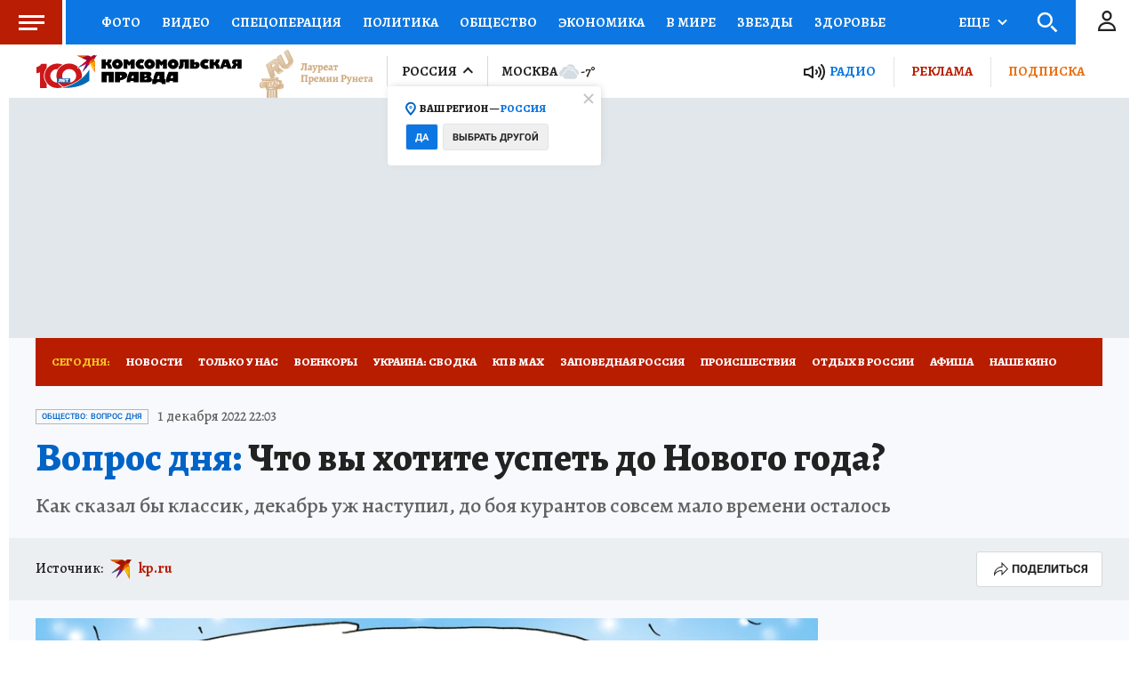

--- FILE ---
content_type: text/html
request_url: https://tns-counter.ru/nc01a**R%3Eundefined*kp_ru/ru/UTF-8/tmsec=kp_ru/770531899***
body_size: -71
content:
886F671C696DDB65X1768807269:886F671C696DDB65X1768807269